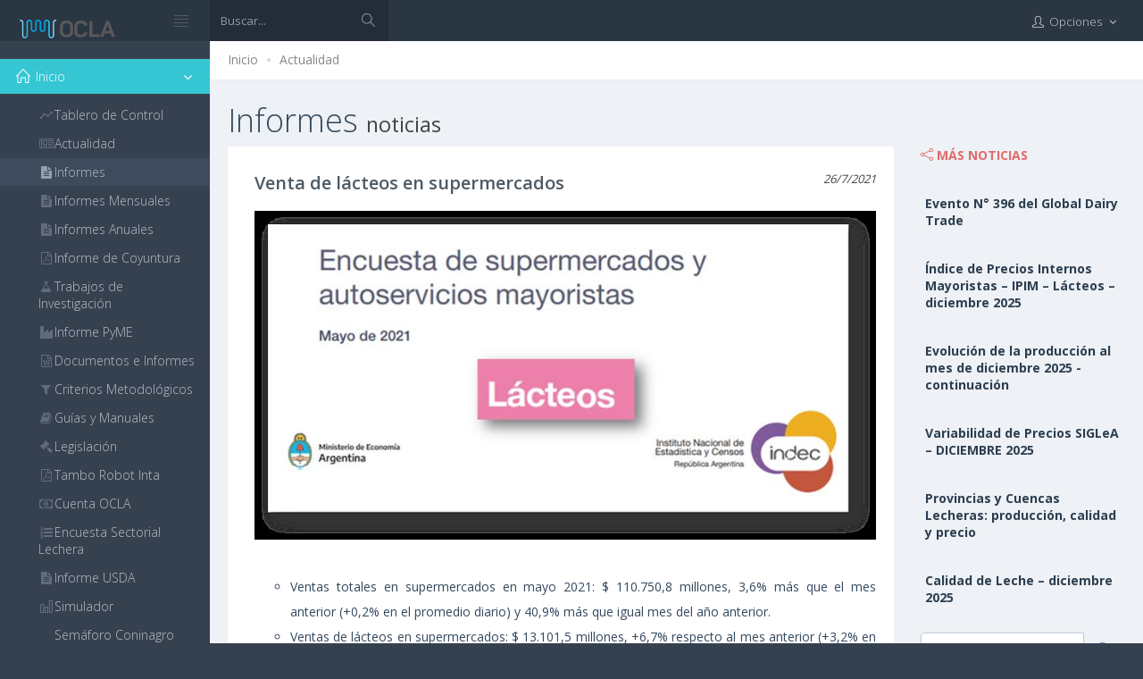

--- FILE ---
content_type: text/html; charset=utf-8
request_url: https://www.ocla.org.ar/noticias/19770751-venta-de-lacteos-en-supermercados
body_size: 7648
content:
<!DOCTYPE html>
<!--[if IE 8]> <html lang="en" class="ie8"> <![endif]-->
<!--[if IE 9]> <html lang="en" class="ie9"> <![endif]-->
<!--[if !IE]><!-->
<html lang="en">
<!--<![endif]-->
<!-- BEGIN HEAD -->
<head>
    <meta charset="utf-8" />

    <title>OCLA | Venta de l&#225;cteos en supermercados </title>
    <meta http-equiv="X-UA-Compatible" content="IE=edge">
    <meta content="width=device-width, initial-scale=1" name="viewport" />
    <meta name="description" />
    <meta name="keywords" />
    <meta name="author" />
    <!-- BEGIN GLOBAL MANDATORY STYLES -->
    <link href="https://fonts.googleapis.com/css?family=Open+Sans:400,300,600,700&subset=all" rel="stylesheet" type="text/css" />

    <link href="/Assets/global/plugins/font-awesome/css/font-awesome.min.css" rel="stylesheet"/>
<link href="/Assets/global/plugins/simple-line-icons/simple-line-icons.min.css" rel="stylesheet"/>
<link href="/Assets/global/plugins/bootstrap/css/bootstrap.min.css" rel="stylesheet"/>
<link href="/Assets/global/plugins/bootstrap-switch/css/bootstrap-switch.min.css" rel="stylesheet"/>


    <!-- END GLOBAL MANDATORY STYLES -->
    <!-- BEGIN PAGE LEVEL PLUGINS -->
    
    <link href="/assets/global/plugins/fancybox/source/jquery.fancybox.css" rel="stylesheet" type="text/css" />

    <!-- END PAGE LEVEL PLUGINS -->
    <!-- BEGIN THEME GLOBAL STYLES -->
    <link href="/Assets/global/css/components-md.min.css" rel="stylesheet"/>
<link href="/Assets/global/css/plugins-md.min.css" rel="stylesheet"/>

    <!-- END THEME GLOBAL STYLES -->
    <!-- BEGIN PAGE LEVEL STYLES -->
    

    <link href="/assets/pages/css/search.min.css" rel="stylesheet" type="text/css" />

    <!-- END PAGE LEVEL STYLES -->
    <!-- BEGIN THEME LAYOUT STYLES -->
    <link href="/Assets/layouts/layout/css/layout.min.css" rel="stylesheet"/>
<link href="/Assets/layouts/layout/css/themes/darkblue.min.css" rel="stylesheet"/>
<link href="/content/custom.css" rel="stylesheet"/>

    <!-- END THEME LAYOUT STYLES -->

    <link rel="shortcut icon" type="image/png" href="/images/favicon_ocla.png" />

    <script src="/Scripts/googleAnalytics.js"></script>


</head>





    <body class="page-header-fixed page-sidebar-closed-hide-logo page-container-bg-solid page-content-white page-md">


        <!-- BEGIN HEADER -->
        <div class="page-header navbar navbar-fixed-top">
            
<div class="page-header navbar navbar-fixed-top">
    <!-- BEGIN HEADER INNER -->
    <div class="page-header-inner">
        <!-- BEGIN LOGO -->
        <div class="page-logo">

            <a href="/">
                <img src="/Images/Logo_OCLA_Content.png" alt="logo" class="logo-default" />
            </a>
            <div class="menu-toggler sidebar-toggler">
            </div>
        </div>
        <!-- END LOGO -->
        <!-- BEGIN HEADER SEARCH BOX -->
<form action="/buscar/" class="search-form search-form-expanded" id="searchform" method="post">            <div class="input-group">
                <input type="text" class="form-control" placeholder="Buscar..." name="searchTerm">
                <span class="input-group-btn">
                    <a href="javascript:;" class="btn submit">
                        <i class="icon-magnifier"></i>
                    </a>
                </span>
            </div>
</form>        <!-- END HEADER SEARCH BOX -->
        <!-- BEGIN RESPONSIVE MENU TOGGLER -->
        <a href="javascript:;" class="menu-toggler responsive-toggler" data-toggle="collapse" data-target=".navbar-collapse"></a>

        <!-- END RESPONSIVE MENU TOGGLER -->
        <!-- BEGIN TOP NAVIGATION MENU -->
        <div class="top-menu">
            <ul class="nav navbar-nav pull-right">
                <!-- BEGIN NOTIFICATION DROPDOWN -->
                <!-- END NOTIFICATION DROPDOWN -->
                <!-- BEGIN INBOX DROPDOWN -->
                <!-- END INBOX DROPDOWN -->
                <!-- BEGIN TODO DROPDOWN -->
                <!-- END TODO DROPDOWN -->
                <!-- BEGIN USER LOGIN DROPDOWN -->
                    <li class="dropdown dropdown-user">
                        <a href="#" class="dropdown-toggle" data-toggle="dropdown" data-hover="dropdown" data-close-others="true">
                            <i class="icon-user"></i>
                            
                            <span class="username username-hide-on-mobile">Opciones </span>
                            <i class="fa fa-angle-down"></i>
                        </a>

                        <ul class="dropdown-menu">
                            <li>
                                <a href="/">
                                    <i class="icon-home"></i>Ir a inicio OCLA
                                </a>
                            </li>



                        </ul>

                    </li>
            </ul>

        </div>
        <!-- END TOP NAVIGATION MENU -->
    </div>
    <!-- END HEADER INNER -->
</div>

        </div>
        <!-- END HEADER -->
        <!-- BEGIN HEADER & CONTENT DIVIDER -->
        <div class="clearfix"> </div>
        <!-- END HEADER & CONTENT DIVIDER -->
        <!-- BEGIN CONTAINER -->
        <div class="page-container">
            <!-- BEGIN SIDEBAR -->
            <!-- BEGIN SIDEBAR -->
<div class="page-sidebar-wrapper">
    <!-- BEGIN SIDEBAR -->
    <!-- DOC: Set data-auto-scroll="false" to disable the sidebar from auto scrolling/focusing -->
    <!-- DOC: Change data-auto-speed="200" to adjust the sub menu slide up/down speed -->
    <div class="page-sidebar navbar-collapse collapse">
        <!-- BEGIN SIDEBAR MENU -->
        <!-- DOC: Apply "page-sidebar-menu-light" class right after "page-sidebar-menu" to enable light sidebar menu style(without borders) -->
        <!-- DOC: Apply "page-sidebar-menu-hover-submenu" class right after "page-sidebar-menu" to enable hoverable(hover vs accordion) sub menu mode -->
        <!-- DOC: Apply "page-sidebar-menu-closed" class right after "page-sidebar-menu" to collapse("page-sidebar-closed" class must be applied to the body element) the sidebar sub menu mode -->
        <!-- DOC: Set data-auto-scroll="false" to disable the sidebar from auto scrolling/focusing -->
        <!-- DOC: Set data-keep-expand="true" to keep the submenues expanded -->
        <!-- DOC: Set data-auto-speed="200" to adjust the sub menu slide up/down speed -->
      
        <ul class="page-sidebar-menu  page-header-fixed page-sidebar-menu-closed" data-auto-scroll="True" data-slide-speed="200" data-keep-expanded="false" style="padding-top:20px;"><li class="nav-item start  active  open "><a href="javascript:;" class="nav-link nav-toggle"><span class="arrow open"></span><i class="icon-home"></i><span class="title">Inicio</span></a><ul class="sub-menu"><li class="nav-item"><a href="/tablero/" class="nav-link"><i class="icon-graph"></i><span class="title">Tablero de Control</span></a></li><li class="nav-item"><a href="/actualidad/" class="nav-link"><i class="fa fa-newspaper-o"></i><span class="title">Actualidad</span></a></li><li class="nav-item active "><a href="/informes/" class="nav-link"><i class="fa fa-file-text"></i><span class="title">Informes</span><span class="selected"></span></a></li><li class="nav-item"><a href="/informesmensuales/" class="nav-link"><i class="fa fa-file-text"></i><span class="title">Informes Mensuales</span></a></li><li class="nav-item"><a href="/informesanuales/" class="nav-link"><i class="fa fa-file-text"></i><span class="title">Informes Anuales</span></a></li><li class="nav-item"><a href="/coyuntura/" class="nav-link"><i class="fa fa-file-pdf-o"></i><span class="title">Informe de Coyuntura</span></a></li><li class="nav-item"><a href="/investigacion/" class="nav-link"><i class="fa fa-flask"></i><span class="title">Trabajos de Investigaci&#243;n</span></a></li><li class="nav-item"><a href="/pyme/" class="nav-link"><i class="fa fa-industry"></i><span class="title">Informe PyME</span></a></li><li class="nav-item"><a href="/documentos/" class="nav-link"><i class="fa fa-file-word-o"></i><span class="title">Documentos e Informes</span></a></li><li class="nav-item"><a href="/criterios/" class="nav-link"><i class="fa fa-filter"></i><span class="title">Criterios Metodol&#243;gicos</span></a></li><li class="nav-item"><a href="/manuales/" class="nav-link"><i class="fa fa-book"></i><span class="title">Gu&#237;as y Manuales</span></a></li><li class="nav-item"><a href="/legislacion/" class="nav-link"><i class="fa fa-legal"></i><span class="title">Legislaci&#243;n</span></a></li><li class="nav-item"><a href="/tamborobot/" class="nav-link"><i class="fa fa-file-pdf-o"></i><span class="title">Tambo Robot Inta</span></a></li><li class="nav-item"><a href="/cuenta/" class="nav-link"><i class="fa fa-money"></i><span class="title">Cuenta OCLA</span></a></li><li class="nav-item"><a href="/encuestasectorial/" class="nav-link"><i class="fa fa-list-ol"></i><span class="title">Encuesta Sectorial Lechera</span></a></li><li class="nav-item"><a href="/usda/" class="nav-link"><i class="fa fa-file-text"></i><span class="title">Informe USDA</span></a></li><li class="nav-item"><a href="/simulador/" class="nav-link"><i class="icon-bar-chart"></i><span class="title">Simulador</span></a></li><li class="nav-item"><a href="/coninagro/" class="nav-link"><i class="fa fa-traffic-light"></i><span class="title">Sem&#225;foro Coninagro</span></a></li><li class="nav-item"><a href="/clima/" class="nav-link"><i class="icon-traffic-light"></i><span class="title">Informe Clim&#225;tico</span></a></li><li class="nav-item"><a href="/caprolecoba/" class="nav-link"><i class="null"></i><span class="title">Panorama Lechero -Caprolecoba</span></a></li><li class="nav-item"><a href="/crea/" class="nav-link"><i class="null"></i><span class="title">Informe L&#225;cteo - Crea</span></a></li><li class="nav-item"><a href="/fepale/" class="nav-link"><i class="null"></i><span class="title">FEPALE</span></a></li><li class="nav-item"><a href="/siglea/" class="nav-link"><i></i><span class="title">SIGLeA</span></a></li><li class="nav-item"><a href="/precios/" class="nav-link"><i class="fa fa-usd"></i><span class="title">Precios de Referencia Rafaela y Regi&#243;n</span></a></li></ul></li><li class="nav-item"><a href="javascript:;" class="nav-link nav-toggle"><span class="arrow"></span><i class="fa fa-globe"></i><span class="title">Lecher&#237;a Mundial</span></a><ul class="sub-menu"><li class="nav-item"><a href="/portafolio/8" class="nav-link"><i class=""></i><span class="title">Principales Aspectos</span></a></li><li class="nav-item"><a href="/portafolio/9" class="nav-link"><i class=""></i><span class="title">Variables de Oferta/Demanda</span></a></li></ul></li><li class="nav-item"><a href="javascript:;" class="nav-link nav-toggle"><span class="arrow"></span><i class="fa fa-flag-o"></i><span class="title">Lecher&#237;a Argentina</span></a><ul class="sub-menu"><li class="nav-item"><a href="/portafolio/12" class="nav-link"><i class=""></i><span class="title">Producci&#243;n</span></a></li><li class="nav-item"><a href="/portafolio/46" class="nav-link"><i class=""></i><span class="title">Elaboraci&#243;n</span></a></li><li class="nav-item"><a href="/portafolio/11" class="nav-link"><i class=""></i><span class="title">Consumo</span></a></li><li class="nav-item"><a href="/portafolio/10" class="nav-link"><i class=""></i><span class="title">Mercado Externo</span></a></li><li class="nav-item"><a href="/portafolio/30" class="nav-link"><i></i><span class="title">Existencias</span></a></li><li class="nav-item"><a href="/portafolio/31" class="nav-link"><i></i><span class="title">Balance L&#225;cteo</span></a></li></ul></li><li class="nav-item"><a href="javascript:;" class="nav-link nav-toggle"><span class="arrow"></span><i class="icon-settings"></i><span class="title">Producci&#243;n Primaria</span></a><ul class="sub-menu"><li class="nav-item"><a href="/portafolio/17" class="nav-link"><i class=""></i><span class="title">Tambos</span></a></li><li class="nav-item"><a href="/portafolio/16" class="nav-link"><i class=""></i><span class="title">Precios al Productor</span></a></li><li class="nav-item"><a href="/portafolio/15" class="nav-link"><i class=""></i><span class="title">Costos de Producci&#243;n</span></a></li><li class="nav-item"><a href="/portafolio/43" class="nav-link"><i></i><span class="title">Relaciones de Productividad</span></a></li><li class="nav-item"><a href="/portafolio/14" class="nav-link"><i class=""></i><span class="title">Relaciones de Precios</span></a></li><li class="nav-item"><a href="/portafolio/13" class="nav-link"><i class=""></i><span class="title">Calidad</span></a></li></ul></li><li class="nav-item"><a href="javascript:;" class="nav-link nav-toggle"><span class="arrow"></span><i class="fa fa-industry"></i><span class="title">Industria</span></a><ul class="sub-menu"><li class="nav-item"><a href="/portafolio/19" class="nav-link"><i class=""></i><span class="title">Estructura</span></a></li><li class="nav-item"><a href="/portafolio/18" class="nav-link"><i class=""></i><span class="title">Mano de Obra</span></a></li></ul></li><li class="nav-item"><a href="/portafolio/6" class="nav-link"><i class="fa fa-shopping-cart"></i><span class="title">Comercializaci&#243;n</span></a></li><li class="nav-item"><a href="/portafolio/7" class="nav-link"><i class="fa fa-code-fork"></i><span class="title">Cadena de Valor</span></a></li></ul>
        <!-- END SIDEBAR MENU -->

    </div>
    <!-- END SIDEBAR -->
</div>
<!-- END SIDEBAR -->

            <!-- END SIDEBAR -->
            <!-- BEGIN CONTENT -->
            <div class="page-content-wrapper">
                <div class="page-content">

                    

                    





<div class="page-bar">
    <ul class="page-breadcrumb">
        <li>
            <a href="/">Inicio</a>
            <i class="fa fa-circle"></i>
        </li>
        <li>
            <a href="/Actualidad/">Actualidad</a>

        </li>

    </ul>

</div>
<h3 class="page-title">
    <h1>Informes <small>noticias</small></h1>

</h3>
<div class="search-page search-content-1" style="padding-left: 0px;">

    <div class="row">
        <div class="col-md-9">
            <div class="search-container" id="newsstories">
                <!-- items being paged -->
                <ul>


                    <li class="search-item clearfix">
                        
                        <div class="search-content" style="padding-left: 10px;">
                            <h2 class="search-title">
                                <a href="">Venta de l&#225;cteos en supermercados </a>
                                <small class="pull-right">
                                    <cite title="Source Title">26/7/2021</cite>
                                </small>
                            </h2>
                            <p class="search-desc">
<p><img data-src="http://ocla.org.ar/NewsFiles/Tmp/19770751_100.png"  data-filename="SUPER - CARATULA.png" style="width: 746px;"><br></p><ul><li style="text-align: justify; line-height: 2;">Ventas totales en supermercados en mayo 2021: $ 110.750,8 millones, 3,6%
más que el mes anterior (+0,2% en el promedio diario) y 40,9% más que igual mes
del año anterior.<o:p></o:p></li><li style="text-align: justify; line-height: 2;">Ventas de lácteos en supermercados: $ 13.101,5 millones, +6,7% respecto
al mes anterior (+3,2% en el promedio diario) y +37,6% respecto a igual mes del
año 2020.<o:p></o:p></li><li style="text-align: justify; line-height: 2;">En moneda constante (ajustadas por IPC) las ventas de lácteos cayeron el
7,6% respecto a mayo del año pasado, lo cual responde a que los precios
mejoraron en los últimos meses pero no lograron recuperar todo el atraso que
traían hasta finales de año pasado y principios de éste, ya que los volúmenes
de ventas son similares.<o:p></o:p></li><li style="text-align: justify; line-height: 2;">La participación de los lácteos en las ventas totales de los
supermercados fue del 11,8% (12,1% en mayo del 2020 y 12,3% en abril 2019).<o:p></o:p></li><li style="text-align: justify; line-height: 2;">Las ventas de lácteos en supermercados se concentran en Buenos Aires
(CABA + GBA + Resto Provincia) con una participación del 59,8%.<o:p></o:p></li><li style="text-align: justify; line-height: 2;">La Región Centro (Bs. AS. + Córdoba + Santa Fe + Entre Ríos) concentra
casi las tres cuartas partes de la ventas totales de lácteos en los supermercados.<o:p></o:p></li><li style="text-align: justify; line-height: 2;">El 70% de las ventas de los productos lácteos en Argentina se realiza en
la distribución minorista (se deducen exportaciones, ventas industriales e
institucionales del total), de ese 70% el 45% corresponde a los supermercados
como propietarios de los segmentos super + hiper, negocios de cercanía y varios
mayoristas en venta minorista.</li><li style="text-align: justify; line-height: 2;">Los medios de pago utilizados por los clientes de los supermercados se
componen con un 37,2% de tarjeta de crédito, 30,2% en efectivo, 26,6% con tarjeta
de débito y el restante 6,0% con otros medios.<o:p></o:p></li></ul><p><img data-src="http://ocla.org.ar/NewsFiles/Tmp/19770751_101.png"  data-filename="SUPER - GRAFICO POR GRUPO DE PRODUCTOS.png" style="width: 629px; height: 434.229px;"><br></p><p><img data-src="http://ocla.org.ar/NewsFiles/Tmp/19770751_102.png"  data-filename="SUPER - POR REGIONES.png" style="width: 632px; height: 437.147px;"><br></p><p><img data-src="http://ocla.org.ar/NewsFiles/Tmp/19770751_103.png"  data-filename="SUPER - AJUSTADO POR IPC.png" style="width: 632px; height: 353.276px;"><br></p><p><img data-src="http://ocla.org.ar/NewsFiles/Tmp/19770751_104.png"  data-filename="SUPER - PARTICIPACION GRAFICO DE AREAS.png" style="width: 633px; height: 551.542px;"><br></p>




                            </p>
                            <div class="clearfix">
                                <blockquote class="pull-right">
                                    <small>
                                        <cite title="Source Title">elaborado por el OCLA con informaci&#243;n de INDEC </cite>
                                    </small>
                                </blockquote>
                            </div>

                        </div>
                    </li>





                </ul>





            </div>
        </div>
        <div class="col-md-3">
            <div class="caption">
                <i class="icon-share font-red-sunglo"></i>
                <span class="caption-subject font-red-sunglo bold uppercase">Más Noticias</span>

            </div>
            <div class="mt-element-list">
                <div class=" list-news ">
                        <div class=" row top-buffer">
                            <div class="wellNews">
                                <div class="col-lg-12 col-md-12 col-sm-12 col-xs-12">
                                    <a class="bold font-blue-chambray" href="/noticias/35346311-evento-n-396-del-global-dairy-trade">Evento N&#176; 396 del Global Dairy Trade</a>
                                </div>

                            </div>
                        </div>
                        <div class=" row top-buffer">
                            <div class="wellNews">
                                <div class="col-lg-12 col-md-12 col-sm-12 col-xs-12">
                                    <a class="bold font-blue-chambray" href="/noticias/35325300-indice-de-precios-internos-mayoristas-ipim-lacteos-diciembre-2025">&#205;ndice de Precios Internos Mayoristas – IPIM – L&#225;cteos – diciembre 2025 </a>
                                </div>

                            </div>
                        </div>
                        <div class=" row top-buffer">
                            <div class="wellNews">
                                <div class="col-lg-12 col-md-12 col-sm-12 col-xs-12">
                                    <a class="bold font-blue-chambray" href="/noticias/35325292-evolucion-de-la-produccion-al-mes-de-diciembre-2025-continuacion">Evoluci&#243;n de la producci&#243;n al mes de diciembre 2025 - continuaci&#243;n </a>
                                </div>

                            </div>
                        </div>
                        <div class=" row top-buffer">
                            <div class="wellNews">
                                <div class="col-lg-12 col-md-12 col-sm-12 col-xs-12">
                                    <a class="bold font-blue-chambray" href="/noticias/35314279-variabilidad-de-precios-siglea-diciembre-2025">Variabilidad de Precios SIGLeA – DICIEMBRE 2025 </a>
                                </div>

                            </div>
                        </div>
                        <div class=" row top-buffer">
                            <div class="wellNews">
                                <div class="col-lg-12 col-md-12 col-sm-12 col-xs-12">
                                    <a class="bold font-blue-chambray" href="/noticias/35299275-provincias-y-cuencas-lecheras-produccion-calidad-y-precio">Provincias y Cuencas Lecheras: producci&#243;n, calidad y precio </a>
                                </div>

                            </div>
                        </div>
                        <div class=" row top-buffer">
                            <div class="wellNews">
                                <div class="col-lg-12 col-md-12 col-sm-12 col-xs-12">
                                    <a class="bold font-blue-chambray" href="/noticias/35299273-calidad-de-leche-diciembre-2025">Calidad de Leche – diciembre 2025 </a>
                                </div>

                            </div>
                        </div>


                </div>
            </div>
            <div class=" row top-buffer">
                <div class=" col-lg-12">
                    <div class="blog-single-sidebar-search">
                        <form action="/buscar/" class="search-form search-form-expanded" id="searchformSearch" method="post">
                            <div class="input-group">
                                <input id="searchTerm" name="searchTerm" placeholder="Buscar..." class="form-control" type="text" />
                                <span class="input-group-btn">
                                    <a href="javascript:;" class="btn submit">
                                        <i class="icon-magnifier"></i>
                                    </a>
                                </span>
                            </div>
                        </form>

                            

                            
                                                </div>
                                            </div>
                                        </div>
                                    </div>
                                </div>


</div>
























                </div>
            </div>
            <!-- END CONTENT -->

        </div>
        <!-- END CONTAINER -->
        <!-- BEGIN FOOTER -->
        <div class="page-footer">
    <div class="page-footer-inner">
        <div class="container">
            <div class="col-md-6 col-sm-6 col-xs-12">
                2026 &copy; Observatorio de la Cadena Láctea Argentina
            </div>
            <div class="col-md-3 col-sm-6 col-xs-12">
            </div>
            <div class="col-md-3 col-sm-6 col-xs-12">

                <div class="col-md-8 col-sm-8 col-xs-8">
                    <span class="pull-right">
                        powered by
                    </span>
                </div>
                <div class="col-md-4 col-sm-4 col-xs-4">
                    
                    <div class="page-logo">
                        <a href="http://www.manglarad.com.ar" target="_blank">
                            <img src="/Images/logo_manglar_footer.png" alt="logo" title="Desarrollado por" class="logo-default" width="100" height="20">
                        </a>

                    </div>
                </div>



            </div>
        </div>
    </div>

    
</div>

<div class="scroll-to-top">
    <i class="icon-arrow-up"></i>
</div>
</div>

        <!-- END FOOTER -->
        <div id='dialogDiv' class='modal fade in'>
            <div class="modal-dialog">
                <div class="modal-content">
                    <div id='dialogContent'></div>
                </div>
            </div>
        </div>


        <!-- BEGIN JAVASCRIPTS(Load javascripts at bottom, this will reduce page load time) -->
        <!-- BEGIN CORE PLUGINS -->
        <!--[if lt IE 9]>
    <script src="assets/global/plugins/respond.min.js"></script>
    <script src="assets/global/plugins/excanvas.min.js"></script>
    <![endif]-->
        <!-- BEGIN CORE PLUGINS -->
        <script src="/Assets/global/plugins/jquery.min.js"></script>
<script src="/Assets/global/plugins/bootstrap/js/bootstrap.min.js"></script>
<script src="/Assets/global/plugins/js.cookie.min.js"></script>
<script src="/Assets/global/plugins/jquery-slimscroll/jquery.slimscroll.min.js"></script>
<script src="/Assets/global/plugins/jquery.blockui.min.js"></script>
<script src="/Assets/global/plugins/bootstrap-switch/js/bootstrap-switch.min.js"></script>

        <script src="/Scripts/globalize/globalize.js"></script>
<script src="/Scripts/globalize/cultures/globalize.culture.es-AR.js"></script>

        <!-- END CORE PLUGINS -->
        <!-- BEGIN PAGE LEVEL PLUGINS -->
        
                                <script src="/assets/global/plugins/fancybox/source/jquery.fancybox.pack.js" type="text/javascript"></script>
                            <script src="/Scripts/jquery.lazy.min.js"></script>

        <!-- END PAGE LEVEL PLUGINS -->
        <!-- BEGIN THEME GLOBAL SCRIPTS -->
        <script src="/Assets/global/scripts/app.min.js"></script>
<script src="/scripts/OLA.js"></script>

        <!-- END THEME GLOBAL SCRIPTS -->
        <!-- BEGIN PAGE LEVEL SCRIPTS -->
        

                                        <script type="text/javascript">
                                            $(function () {
                                                $(".search-container").each(function () {
                                                    var img = $(this).find("img");
                                                    // img.fancybox();
                                                    img.addClass("img-responsive");
                                                    img.addClass("img-center");
                                                    img.addClass("lazy");
                                                    img.addClass("loading");
                                                    //img.attr("data-src",img.attr("src"));
                                                    //img.removeAttr("src");
                                                });
                                                $(".lazy").Lazy({

                                                    afterLoad: function (element) {
                                                        element.removeClass("loading");
                                                        //var imageSrc = element.data('src');
                                                        //console.log('image "' + imageSrc + '" was loaded successfully');
                                                    }

                                                   
                                                });

                                                $("#newsstories .MsoTableGrid").wrap('<div class="table-responsive"></div>');
                                                $("#newsstories .MsoTableGrid").addClass('table');
                                                $("#newsstories .MsoTableGrid").removeClass('MsoTableGrid');

                                                $(".search-container img").on("click", function () {
                                                    $.fancybox($(this).attr("src"), {
                                                        // API options
                                                        padding: 0 // example
                                                    });
                                                });

                                                $('#searchformSearch .submit').click(function () {
                                                    $('#searchformSearch').submit();
                                                });

                                            });
                                        </script>
                                    
        <!-- END PAGE LEVEL SCRIPTS -->
        <!-- BEGIN THEME LAYOUT SCRIPTS -->
        <script src="/Assets/layouts/layout/scripts/layout.min.js"></script>
<script src="/Assets/layouts/layout/scripts/demo.min.js"></script>
<script src="/Assets/layouts/global/scripts/quick-sidebar.min.js"></script>

        <!-- END THEME LAYOUT SCRIPTS -->
        

    </body>

</html>


--- FILE ---
content_type: text/css
request_url: https://www.ocla.org.ar/content/custom.css
body_size: 1770
content:
.imgTeam {
    
    border-radius: 50%;
}
.icon-64 {
    width: 128px;
    height: 128px;
}
.icon-128 {
    width: 128px;
    height: 128px;
}

.icon { /* Customizes all icons at once */
    display: inline-block;
    background: lightblue;
}

.ocla-border-bottom {
    border-bottom: 2px solid white !important
}

#rcorners {
    border-radius: 25px;
    border: 4px solid #FFFF00;
    padding: 20px;
}

.bg-HeaderNews {
    background: url(../../images/fondo_noticias.png);
    background-repeat: no-repeat !important;
    background-size: cover !important;
    background-position: center;
}
.dataCards {
    display: none;
}

.dataCards.slick-slider {
    display: none;
}

.dataCards.slick-slider.slick-initialized {
    display: block;
}
.ContentCards {
    display:none;
}

.ContentCards.slick-slider {
    display: none;
}

.ContentCards.slick-slider.slick-initialized {
    display: block;
}
.slick-slide {
    margin: 2px;
    height: auto;
    /*border: 2px solid green;*/
}
/* Esta hecho especialmente para las imagenes de la cadena láctea */
.columnImg {
    flex: 14.28%;
    padding: 20px;

    /*float: left;
    width: 14.28%;
    padding: 20px;*/
}
.rowImg {
    display: flex;
}
/* Clearfix (clear floats) */
/*rowImg::after {
    content: "";
    clear: both;
    display: table;
}*/


img.lazy.loading {
    background: transparent url(../../images/loading.gif) no-repeat 50% 50%
}
.sponsors {
    padding-top: 20px;
    padding-bottom: 20px;
}
.holder {
    width: auto;
    display: inline-block;
}

    .holder img {
        width: 80%; /* Will shrink image to 30% of its original width */
        height: auto;
    }
.holder1 {
    width: auto;
    display: inline-block;
}

    .holder1 img {
        width: 12%; /* Will shrink image to 30% of its original width */
        height: auto;
    }


ul.ulrow {
    display: table;
    width: 100%;
    text-align: center;
}

    ul.ulrow > li {
        display: table-cell;
    }

.row-eq-height {
    display: -webkit-box;
    display: -webkit-flex;
    display: -ms-flexbox;
    display: flex;
}
.wellNews {
    border: 0;
    padding: 5px;
}
.img-center {
    display: block;
    margin-left: auto;
    margin-right: auto;
    width: 50%;
}

li.even { background-color: whitesmoke;padding: 20px !important; }
li.odd { background-color: white; padding: 20px !important;}

.chartwrapper {
  width: 100%;
  margin: 0px auto;
  position: relative;
  padding-bottom: 50%;
}

.chartdiv {
  position: absolute;
  width: 100%;
  height: 100%;
  /*border: 0px dotted #ccc;*/
}

.search-content-2 .search-container > ul .search-item > .search-content .search-title.search-title {
        font-size: 18px;
        margin: 0 0 10px 0;
        font-weight: 600; }

table#newsDataTable td
{
    border: none !important;
}
table#newsDataTable thead {
  display: none;
}

table#newsDataTable tr:nth-child(even){background-color: #f2f2f2}

.chart {
  position: relative;
  display: inline-block;
  width: 110px;
  height: 110px;
  margin-top: 50px;
  margin-bottom: 50px;
  text-align: center;
}
.chart canvas {
  position: absolute;
  top: 0;
  left: 0;
}
.percent {
  display: inline-block;
  line-height: 110px;
  z-index: 2;
}
.percent:after {
  content: '%';
  margin-left: 0.1em;
  font-size: .8em;
}
.post-content1 {
            position: absolute;
            top: 0;
            right: 0;
            opacity: 0.9;
            /*background: #d5dae4;*/
            width: 100%;
            height: 50%;
            padding: -20%;
            text-align: center;
            color: #2F353B !important;
            z-index: 2;
        }
.post-content {
            position: absolute;
            top: 0;
            right: 0;
            opacity: 0.7;
            background: #d5dae4; /*rgba(66, 139, 202, 0.75);*/
            width: 100%;
            height: 100%;
            padding: 2%;
            text-align: center;
            color: #2F353B !important;
            z-index: 2;
        }

        .vcenter {
            display: inline-block;
            vertical-align: middle;
            float: none;
        }

        h1.big {
            line-height: 2;
        }
        /*.post-content {
            background: none repeat scroll 0 0 #FFFFFF;
            opacity: 0.9;
            top: 0;
            left: 0;
            position: absolute;
        }*/
        section {
            padding-top: 30px;
            padding-bottom: 50px;
            min-height: calc(100% - 1px);
        }
        /*.dark-section {
            background: #31383c;
            padding: 65px 0 80px 0;
            color: #e8e8e8;
        }*/
        .top-buffer {
            margin-top: 30px;
        }
         
        
/*--------------------------------------------------
	[SUBSCRIBE]
----------------------------------------------------*/
.subscribe {
  padding: 42px 0;
  background: #2c3a46;
  /* Subscribe Wrapper */
  /* Input Field */ }
  .subscribe .subscribe-wrap {
    width: 100%;
    height: 100%;
    display: table;
    vertical-align: middle; }
  .subscribe .subscribe-body {
    clear: both;
    height: 100%;
    display: table-cell;
    vertical-align: middle; }
  .subscribe .subscribe-desc {
   /* max-width: 550px;*/
    padding-right: 20px; }
    .subscribe .subscribe-desc h1 {
      font-size: 30px;
      margin: 0 0 10px;
      letter-spacing: 2px;
      color: #fff; }
    .subscribe .subscribe-desc p {
      color: #5d7283;
      font-size: 19px;
      font-weight: 300;
      margin-bottom: 0; }
  .subscribe .input-field {
    float: right; }

--- FILE ---
content_type: application/javascript
request_url: https://www.ocla.org.ar/Assets/global/scripts/app.min.js
body_size: 5589
content:
var App=function(){var t,e=!1,o=!1,a=!1,i=!1,n=[],l="../assets/",s="global/img/",r="global/plugins/",c="global/css/",d={blue:"#89C4F4",red:"#F3565D",green:"#1bbc9b",purple:"#9b59b6",grey:"#95a5a6",yellow:"#F8CB00"},h=function(){"rtl"===$("body").css("direction")&&(e=!0),o=!!navigator.userAgent.match(/MSIE 8.0/),a=!!navigator.userAgent.match(/MSIE 9.0/),i=!!navigator.userAgent.match(/MSIE 10.0/),i&&$("html").addClass("ie10"),(i||a||o)&&$("html").addClass("ie")},p=function(){for(var t=0;t<n.length;t++){var e=n[t];e.call()}},u=function(){var t;if(o){var e;$(window).resize(function(){e!=document.documentElement.clientHeight&&(t&&clearTimeout(t),t=setTimeout(function(){p()},50),e=document.documentElement.clientHeight)})}else $(window).resize(function(){t&&clearTimeout(t),t=setTimeout(function(){p()},50)})},f=function(){$("body").on("click",".portlet > .portlet-title > .tools > a.remove",function(t){t.preventDefault();var e=$(this).closest(".portlet");$("body").hasClass("page-portlet-fullscreen")&&$("body").removeClass("page-portlet-fullscreen"),e.find(".portlet-title .fullscreen").tooltip("destroy"),e.find(".portlet-title > .tools > .reload").tooltip("destroy"),e.find(".portlet-title > .tools > .remove").tooltip("destroy"),e.find(".portlet-title > .tools > .config").tooltip("destroy"),e.find(".portlet-title > .tools > .collapse, .portlet > .portlet-title > .tools > .expand").tooltip("destroy"),e.remove()}),$("body").on("click",".portlet > .portlet-title .fullscreen",function(t){t.preventDefault();var e=$(this).closest(".portlet");if(e.hasClass("portlet-fullscreen"))$(this).removeClass("on"),e.removeClass("portlet-fullscreen"),$("body").removeClass("page-portlet-fullscreen"),e.children(".portlet-body").css("height","auto");else{var o=App.getViewPort().height-e.children(".portlet-title").outerHeight()-parseInt(e.children(".portlet-body").css("padding-top"))-parseInt(e.children(".portlet-body").css("padding-bottom"));$(this).addClass("on"),e.addClass("portlet-fullscreen"),$("body").addClass("page-portlet-fullscreen"),e.children(".portlet-body").css("height",o)}}),$("body").on("click",".portlet > .portlet-title > .tools > a.reload",function(t){t.preventDefault();var e=$(this).closest(".portlet").children(".portlet-body"),o=$(this).attr("data-url"),a=$(this).attr("data-error-display");o?(App.blockUI({target:e,animate:!0,overlayColor:"none"}),$.ajax({type:"GET",cache:!1,url:o,dataType:"html",success:function(t){App.unblockUI(e),e.html(t),App.initAjax()},error:function(t,o,i){App.unblockUI(e);var n="Error on reloading the content. Please check your connection and try again.";"toastr"==a&&toastr?toastr.error(n):"notific8"==a&&$.notific8?($.notific8("zindex",11500),$.notific8(n,{theme:"ruby",life:3e3})):alert(n)}})):(App.blockUI({target:e,animate:!0,overlayColor:"none"}),window.setTimeout(function(){App.unblockUI(e)},1e3))}),$('.portlet .portlet-title a.reload[data-load="true"]').click(),$("body").on("click",".portlet > .portlet-title > .tools > .collapse, .portlet .portlet-title > .tools > .expand",function(t){t.preventDefault();var e=$(this).closest(".portlet").children(".portlet-body");$(this).hasClass("collapse")?($(this).removeClass("collapse").addClass("expand"),e.slideUp(200)):($(this).removeClass("expand").addClass("collapse"),e.slideDown(200))})},b=function(){if($().uniform){var t=$("input[type=checkbox]:not(.toggle, .md-check, .md-radiobtn, .make-switch, .icheck), input[type=radio]:not(.toggle, .md-check, .md-radiobtn, .star, .make-switch, .icheck)");t.size()>0&&t.each(function(){0===$(this).parents(".checker").size()&&($(this).show(),$(this).uniform())})}},g=function(){if($("body").on("click",".md-checkbox > label, .md-radio > label",function(){var t=$(this),e=$(this).children("span:first-child");e.addClass("inc");var o=e.clone(!0);e.before(o),$("."+e.attr("class")+":last",t).remove()}),$("body").hasClass("page-md")){var t,e,o,a,i;$("body").on("click","a.btn, button.btn, input.btn, label.btn",function(n){t=$(this),0==t.find(".md-click-circle").length&&t.prepend("<span class='md-click-circle'></span>"),e=t.find(".md-click-circle"),e.removeClass("md-click-animate"),e.height()||e.width()||(o=Math.max(t.outerWidth(),t.outerHeight()),e.css({height:o,width:o})),a=n.pageX-t.offset().left-e.width()/2,i=n.pageY-t.offset().top-e.height()/2,e.css({top:i+"px",left:a+"px"}).addClass("md-click-animate"),setTimeout(function(){e.remove()},1e3)})}var n=function(t){""!=t.val()?t.addClass("edited"):t.removeClass("edited")};$("body").on("keydown",".form-md-floating-label .form-control",function(t){n($(this))}),$("body").on("blur",".form-md-floating-label .form-control",function(t){n($(this))}),$(".form-md-floating-label .form-control").each(function(){$(this).val().length>0&&$(this).addClass("edited")})},m=function(){$().iCheck&&$(".icheck").each(function(){var t=$(this).attr("data-checkbox")?$(this).attr("data-checkbox"):"icheckbox_minimal-grey",e=$(this).attr("data-radio")?$(this).attr("data-radio"):"iradio_minimal-grey";t.indexOf("_line")>-1||e.indexOf("_line")>-1?$(this).iCheck({checkboxClass:t,radioClass:e,insert:'<div class="icheck_line-icon"></div>'+$(this).attr("data-label")}):$(this).iCheck({checkboxClass:t,radioClass:e})})},v=function(){$().bootstrapSwitch&&$(".make-switch").bootstrapSwitch()},y=function(){$().confirmation&&$("[data-toggle=confirmation]").confirmation({container:"body",btnOkClass:"btn btn-sm btn-success",btnCancelClass:"btn btn-sm btn-danger"})},C=function(){$("body").on("shown.bs.collapse",".accordion.scrollable",function(t){App.scrollTo($(t.target))})},k=function(){if(location.hash){var t=encodeURI(location.hash.substr(1));$('a[href="#'+t+'"]').parents(".tab-pane:hidden").each(function(){var t=$(this).attr("id");$('a[href="#'+t+'"]').click()}),$('a[href="#'+t+'"]').click()}$().tabdrop&&$(".tabbable-tabdrop .nav-pills, .tabbable-tabdrop .nav-tabs").tabdrop({text:'<i class="fa fa-ellipsis-v"></i>&nbsp;<i class="fa fa-angle-down"></i>'})},w=function(){$("body").on("hide.bs.modal",function(){$(".modal:visible").size()>1&&$("html").hasClass("modal-open")===!1?$("html").addClass("modal-open"):$(".modal:visible").size()<=1&&$("html").removeClass("modal-open")}),$("body").on("show.bs.modal",".modal",function(){$(this).hasClass("modal-scroll")&&$("body").addClass("modal-open-noscroll")}),$("body").on("hide.bs.modal",".modal",function(){$("body").removeClass("modal-open-noscroll")}),$("body").on("hidden.bs.modal",".modal:not(.modal-cached)",function(){$(this).removeData("bs.modal")})},x=function(){$(".tooltips").tooltip(),$(".portlet > .portlet-title .fullscreen").tooltip({container:"body",title:"Fullscreen"}),$(".portlet > .portlet-title > .tools > .reload").tooltip({container:"body",title:"Reload"}),$(".portlet > .portlet-title > .tools > .remove").tooltip({container:"body",title:"Remove"}),$(".portlet > .portlet-title > .tools > .config").tooltip({container:"body",title:"Settings"}),$(".portlet > .portlet-title > .tools > .collapse, .portlet > .portlet-title > .tools > .expand").tooltip({container:"body",title:"Collapse/Expand"})},I=function(){$("body").on("click",".dropdown-menu.hold-on-click",function(t){t.stopPropagation()})},A=function(){$("body").on("click",'[data-close="alert"]',function(t){$(this).parent(".alert").hide(),$(this).closest(".note").hide(),t.preventDefault()}),$("body").on("click",'[data-close="note"]',function(t){$(this).closest(".note").hide(),t.preventDefault()}),$("body").on("click",'[data-remove="note"]',function(t){$(this).closest(".note").remove(),t.preventDefault()})},z=function(){$('[data-hover="dropdown"]').not(".hover-initialized").each(function(){$(this).dropdownHover(),$(this).addClass("hover-initialized")})},S=function(){"function"==typeof autosize&&autosize(document.querySelector("textarea.autosizeme"))},P=function(){$(".popovers").popover(),$(document).on("click.bs.popover.data-api",function(e){t&&t.popover("hide")})},T=function(){App.initSlimScroll(".scroller")},U=function(){jQuery.fancybox&&$(".fancybox-button").size()>0&&$(".fancybox-button").fancybox({groupAttr:"data-rel",prevEffect:"none",nextEffect:"none",closeBtn:!0,helpers:{title:{type:"inside"}}})},D=function(){$().counterUp&&$("[data-counter='counterup']").counterUp({delay:10,time:1e3})},E=function(){(o||a)&&$("input[placeholder]:not(.placeholder-no-fix), textarea[placeholder]:not(.placeholder-no-fix)").each(function(){var t=$(this);""===t.val()&&""!==t.attr("placeholder")&&t.addClass("placeholder").val(t.attr("placeholder")),t.focus(function(){t.val()==t.attr("placeholder")&&t.val("")}),t.blur(function(){(""===t.val()||t.val()==t.attr("placeholder"))&&t.val(t.attr("placeholder"))})})},G=function(){$().select2&&($.fn.select2.defaults.set("theme","bootstrap"),$(".select2me").select2({placeholder:"Select",width:"auto",allowClear:!0}))},H=function(){$("[data-auto-height]").each(function(){var t=$(this),e=$("[data-height]",t),o=0,a=t.attr("data-mode"),i=parseInt(t.attr("data-offset")?t.attr("data-offset"):0);e.each(function(){"height"==$(this).attr("data-height")?$(this).css("height",""):$(this).css("min-height","");var t="base-height"==a?$(this).outerHeight():$(this).outerHeight(!0);t>o&&(o=t)}),o+=i,e.each(function(){"height"==$(this).attr("data-height")?$(this).css("height",o):$(this).css("min-height",o)}),t.attr("data-related")&&$(t.attr("data-related")).css("height",t.height())})};return{init:function(){h(),u(),g(),b(),m(),v(),T(),U(),G(),f(),A(),I(),k(),x(),P(),C(),w(),y(),S(),D(),this.addResizeHandler(H),E()},initAjax:function(){b(),m(),v(),z(),T(),G(),U(),I(),x(),P(),C(),y()},initComponents:function(){this.initAjax()},setLastPopedPopover:function(e){t=e},addResizeHandler:function(t){n.push(t)},runResizeHandlers:function(){p()},scrollTo:function(t,e){var o=t&&t.size()>0?t.offset().top:0;t&&($("body").hasClass("page-header-fixed")?o-=$(".page-header").height():$("body").hasClass("page-header-top-fixed")?o-=$(".page-header-top").height():$("body").hasClass("page-header-menu-fixed")&&(o-=$(".page-header-menu").height()),o+=e?e:-1*t.height()),$("html,body").animate({scrollTop:o},"slow")},initSlimScroll:function(t){$(t).each(function(){if(!$(this).attr("data-initialized")){var t;t=$(this).attr("data-height")?$(this).attr("data-height"):$(this).css("height"),$(this).slimScroll({allowPageScroll:!0,size:"7px",color:$(this).attr("data-handle-color")?$(this).attr("data-handle-color"):"#bbb",wrapperClass:$(this).attr("data-wrapper-class")?$(this).attr("data-wrapper-class"):"slimScrollDiv",railColor:$(this).attr("data-rail-color")?$(this).attr("data-rail-color"):"#eaeaea",position:e?"left":"right",height:t,alwaysVisible:"1"==$(this).attr("data-always-visible")?!0:!1,railVisible:"1"==$(this).attr("data-rail-visible")?!0:!1,disableFadeOut:!0}),$(this).attr("data-initialized","1")}})},destroySlimScroll:function(t){$(t).each(function(){if("1"===$(this).attr("data-initialized")){$(this).removeAttr("data-initialized"),$(this).removeAttr("style");var t={};$(this).attr("data-handle-color")&&(t["data-handle-color"]=$(this).attr("data-handle-color")),$(this).attr("data-wrapper-class")&&(t["data-wrapper-class"]=$(this).attr("data-wrapper-class")),$(this).attr("data-rail-color")&&(t["data-rail-color"]=$(this).attr("data-rail-color")),$(this).attr("data-always-visible")&&(t["data-always-visible"]=$(this).attr("data-always-visible")),$(this).attr("data-rail-visible")&&(t["data-rail-visible"]=$(this).attr("data-rail-visible")),$(this).slimScroll({wrapperClass:$(this).attr("data-wrapper-class")?$(this).attr("data-wrapper-class"):"slimScrollDiv",destroy:!0});var e=$(this);$.each(t,function(t,o){e.attr(t,o)})}})},scrollTop:function(){App.scrollTo()},blockUI:function(t){t=$.extend(!0,{},t);var e="";if(e=t.animate?'<div class="loading-message '+(t.boxed?"loading-message-boxed":"")+'"><div class="block-spinner-bar"><div class="bounce1"></div><div class="bounce2"></div><div class="bounce3"></div></div></div>':t.iconOnly?'<div class="loading-message '+(t.boxed?"loading-message-boxed":"")+'"><img src="'+this.getGlobalImgPath()+'loading-spinner-grey.gif" align=""></div>':t.textOnly?'<div class="loading-message '+(t.boxed?"loading-message-boxed":"")+'"><span>&nbsp;&nbsp;'+(t.message?t.message:"LOADING...")+"</span></div>":'<div class="loading-message '+(t.boxed?"loading-message-boxed":"")+'"><img src="'+this.getGlobalImgPath()+'loading-spinner-grey.gif" align=""><span>&nbsp;&nbsp;'+(t.message?t.message:"LOADING...")+"</span></div>",t.target){var o=$(t.target);o.height()<=$(window).height()&&(t.cenrerY=!0),o.block({message:e,baseZ:t.zIndex?t.zIndex:1e3,centerY:void 0!==t.cenrerY?t.cenrerY:!1,css:{top:"10%",border:"0",padding:"0",backgroundColor:"none"},overlayCSS:{backgroundColor:t.overlayColor?t.overlayColor:"#555",opacity:t.boxed?.05:.1,cursor:"wait"}})}else $.blockUI({message:e,baseZ:t.zIndex?t.zIndex:1e3,css:{border:"0",padding:"0",backgroundColor:"none"},overlayCSS:{backgroundColor:t.overlayColor?t.overlayColor:"#555",opacity:t.boxed?.05:.1,cursor:"wait"}})},unblockUI:function(t){t?$(t).unblock({onUnblock:function(){$(t).css("position",""),$(t).css("zoom","")}}):$.unblockUI()},startPageLoading:function(t){t&&t.animate?($(".page-spinner-bar").remove(),$("body").append('<div class="page-spinner-bar"><div class="bounce1"></div><div class="bounce2"></div><div class="bounce3"></div></div>')):($(".page-loading").remove(),$("body").append('<div class="page-loading"><img src="'+this.getGlobalImgPath()+'loading-spinner-grey.gif"/>&nbsp;&nbsp;<span>'+(t&&t.message?t.message:"Loading...")+"</span></div>"))},stopPageLoading:function(){$(".page-loading, .page-spinner-bar").remove()},alert:function(t){t=$.extend(!0,{container:"",place:"append",type:"success",message:"",close:!0,reset:!0,focus:!0,closeInSeconds:0,icon:""},t);var e=App.getUniqueID("App_alert"),o='<div id="'+e+'" class="custom-alerts alert alert-'+t.type+' fade in">'+(t.close?'<button type="button" class="close" data-dismiss="alert" aria-hidden="true"></button>':"")+(""!==t.icon?'<i class="fa-lg fa fa-'+t.icon+'"></i>  ':"")+t.message+"</div>";return t.reset&&$(".custom-alerts").remove(),t.container?"append"==t.place?$(t.container).append(o):$(t.container).prepend(o):$("body").hasClass("page-container-bg-solid")||$("body").hasClass("page-content-white")?$(".page-title").after(o):$(".page-bar").size()>0?$(".page-bar").after(o):$(".page-breadcrumb").after(o),t.focus&&App.scrollTo($("#"+e)),t.closeInSeconds>0&&setTimeout(function(){$("#"+e).remove()},1e3*t.closeInSeconds),e},initUniform:function(t){t?$(t).each(function(){0===$(this).parents(".checker").size()&&($(this).show(),$(this).uniform())}):b()},updateUniform:function(t){$.uniform.update(t)},initFancybox:function(){U()},getActualVal:function(t){return t=$(t),t.val()===t.attr("placeholder")?"":t.val()},getURLParameter:function(t){var e,o,a=window.location.search.substring(1),i=a.split("&");for(e=0;e<i.length;e++)if(o=i[e].split("="),o[0]==t)return unescape(o[1]);return null},isTouchDevice:function(){try{return document.createEvent("TouchEvent"),!0}catch(t){return!1}},getViewPort:function(){var t=window,e="inner";return"innerWidth"in window||(e="client",t=document.documentElement||document.body),{width:t[e+"Width"],height:t[e+"Height"]}},getUniqueID:function(t){return"prefix_"+Math.floor(Math.random()*(new Date).getTime())},isIE8:function(){return o},isIE9:function(){return a},isRTL:function(){return e},isAngularJsApp:function(){return"undefined"==typeof angular?!1:!0},getAssetsPath:function(){return l},setAssetsPath:function(t){l=t},setGlobalImgPath:function(t){s=t},getGlobalImgPath:function(){return l+s},setGlobalPluginsPath:function(t){r=t},getGlobalPluginsPath:function(){return l+r},getGlobalCssPath:function(){return l+c},getBrandColor:function(t){return d[t]?d[t]:""},getResponsiveBreakpoint:function(t){var e={xs:480,sm:768,md:992,lg:1200};return e[t]?e[t]:0}}}();jQuery(document).ready(function(){App.init()});